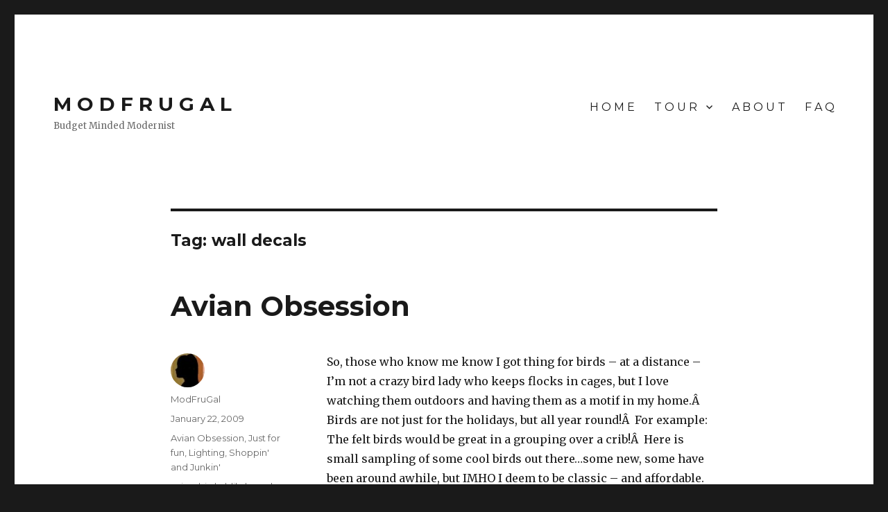

--- FILE ---
content_type: text/html; charset=UTF-8
request_url: https://modfrugal.com/tag/wall-decals/
body_size: 8609
content:
<!DOCTYPE html>
<html lang="en-US" class="no-js">
<head>
	<meta charset="UTF-8">
	<meta name="viewport" content="width=device-width, initial-scale=1">
	<link rel="profile" href="http://gmpg.org/xfn/11">
		<script>(function(html){html.className = html.className.replace(/\bno-js\b/,'js')})(document.documentElement);</script>
<title>wall decals &#8211; M O D F R U G A L</title>
<meta name='robots' content='max-image-preview:large' />
<link rel='dns-prefetch' href='//fonts.googleapis.com' />
<link rel="alternate" type="application/rss+xml" title="M O D F R U G A L &raquo; Feed" href="https://modfrugal.com/feed/" />
<link rel="alternate" type="application/rss+xml" title="M O D F R U G A L &raquo; wall decals Tag Feed" href="https://modfrugal.com/tag/wall-decals/feed/" />
<style id='wp-img-auto-sizes-contain-inline-css' type='text/css'>
img:is([sizes=auto i],[sizes^="auto," i]){contain-intrinsic-size:3000px 1500px}
/*# sourceURL=wp-img-auto-sizes-contain-inline-css */
</style>
<style id='wp-emoji-styles-inline-css' type='text/css'>

	img.wp-smiley, img.emoji {
		display: inline !important;
		border: none !important;
		box-shadow: none !important;
		height: 1em !important;
		width: 1em !important;
		margin: 0 0.07em !important;
		vertical-align: -0.1em !important;
		background: none !important;
		padding: 0 !important;
	}
/*# sourceURL=wp-emoji-styles-inline-css */
</style>
<style id='wp-block-library-inline-css' type='text/css'>
:root{--wp-block-synced-color:#7a00df;--wp-block-synced-color--rgb:122,0,223;--wp-bound-block-color:var(--wp-block-synced-color);--wp-editor-canvas-background:#ddd;--wp-admin-theme-color:#007cba;--wp-admin-theme-color--rgb:0,124,186;--wp-admin-theme-color-darker-10:#006ba1;--wp-admin-theme-color-darker-10--rgb:0,107,160.5;--wp-admin-theme-color-darker-20:#005a87;--wp-admin-theme-color-darker-20--rgb:0,90,135;--wp-admin-border-width-focus:2px}@media (min-resolution:192dpi){:root{--wp-admin-border-width-focus:1.5px}}.wp-element-button{cursor:pointer}:root .has-very-light-gray-background-color{background-color:#eee}:root .has-very-dark-gray-background-color{background-color:#313131}:root .has-very-light-gray-color{color:#eee}:root .has-very-dark-gray-color{color:#313131}:root .has-vivid-green-cyan-to-vivid-cyan-blue-gradient-background{background:linear-gradient(135deg,#00d084,#0693e3)}:root .has-purple-crush-gradient-background{background:linear-gradient(135deg,#34e2e4,#4721fb 50%,#ab1dfe)}:root .has-hazy-dawn-gradient-background{background:linear-gradient(135deg,#faaca8,#dad0ec)}:root .has-subdued-olive-gradient-background{background:linear-gradient(135deg,#fafae1,#67a671)}:root .has-atomic-cream-gradient-background{background:linear-gradient(135deg,#fdd79a,#004a59)}:root .has-nightshade-gradient-background{background:linear-gradient(135deg,#330968,#31cdcf)}:root .has-midnight-gradient-background{background:linear-gradient(135deg,#020381,#2874fc)}:root{--wp--preset--font-size--normal:16px;--wp--preset--font-size--huge:42px}.has-regular-font-size{font-size:1em}.has-larger-font-size{font-size:2.625em}.has-normal-font-size{font-size:var(--wp--preset--font-size--normal)}.has-huge-font-size{font-size:var(--wp--preset--font-size--huge)}.has-text-align-center{text-align:center}.has-text-align-left{text-align:left}.has-text-align-right{text-align:right}.has-fit-text{white-space:nowrap!important}#end-resizable-editor-section{display:none}.aligncenter{clear:both}.items-justified-left{justify-content:flex-start}.items-justified-center{justify-content:center}.items-justified-right{justify-content:flex-end}.items-justified-space-between{justify-content:space-between}.screen-reader-text{border:0;clip-path:inset(50%);height:1px;margin:-1px;overflow:hidden;padding:0;position:absolute;width:1px;word-wrap:normal!important}.screen-reader-text:focus{background-color:#ddd;clip-path:none;color:#444;display:block;font-size:1em;height:auto;left:5px;line-height:normal;padding:15px 23px 14px;text-decoration:none;top:5px;width:auto;z-index:100000}html :where(.has-border-color){border-style:solid}html :where([style*=border-top-color]){border-top-style:solid}html :where([style*=border-right-color]){border-right-style:solid}html :where([style*=border-bottom-color]){border-bottom-style:solid}html :where([style*=border-left-color]){border-left-style:solid}html :where([style*=border-width]){border-style:solid}html :where([style*=border-top-width]){border-top-style:solid}html :where([style*=border-right-width]){border-right-style:solid}html :where([style*=border-bottom-width]){border-bottom-style:solid}html :where([style*=border-left-width]){border-left-style:solid}html :where(img[class*=wp-image-]){height:auto;max-width:100%}:where(figure){margin:0 0 1em}html :where(.is-position-sticky){--wp-admin--admin-bar--position-offset:var(--wp-admin--admin-bar--height,0px)}@media screen and (max-width:600px){html :where(.is-position-sticky){--wp-admin--admin-bar--position-offset:0px}}

/*# sourceURL=wp-block-library-inline-css */
</style><style id='global-styles-inline-css' type='text/css'>
:root{--wp--preset--aspect-ratio--square: 1;--wp--preset--aspect-ratio--4-3: 4/3;--wp--preset--aspect-ratio--3-4: 3/4;--wp--preset--aspect-ratio--3-2: 3/2;--wp--preset--aspect-ratio--2-3: 2/3;--wp--preset--aspect-ratio--16-9: 16/9;--wp--preset--aspect-ratio--9-16: 9/16;--wp--preset--color--black: #000000;--wp--preset--color--cyan-bluish-gray: #abb8c3;--wp--preset--color--white: #fff;--wp--preset--color--pale-pink: #f78da7;--wp--preset--color--vivid-red: #cf2e2e;--wp--preset--color--luminous-vivid-orange: #ff6900;--wp--preset--color--luminous-vivid-amber: #fcb900;--wp--preset--color--light-green-cyan: #7bdcb5;--wp--preset--color--vivid-green-cyan: #00d084;--wp--preset--color--pale-cyan-blue: #8ed1fc;--wp--preset--color--vivid-cyan-blue: #0693e3;--wp--preset--color--vivid-purple: #9b51e0;--wp--preset--color--dark-gray: #1a1a1a;--wp--preset--color--medium-gray: #686868;--wp--preset--color--light-gray: #e5e5e5;--wp--preset--color--blue-gray: #4d545c;--wp--preset--color--bright-blue: #007acc;--wp--preset--color--light-blue: #9adffd;--wp--preset--color--dark-brown: #402b30;--wp--preset--color--medium-brown: #774e24;--wp--preset--color--dark-red: #640c1f;--wp--preset--color--bright-red: #ff675f;--wp--preset--color--yellow: #ffef8e;--wp--preset--gradient--vivid-cyan-blue-to-vivid-purple: linear-gradient(135deg,rgb(6,147,227) 0%,rgb(155,81,224) 100%);--wp--preset--gradient--light-green-cyan-to-vivid-green-cyan: linear-gradient(135deg,rgb(122,220,180) 0%,rgb(0,208,130) 100%);--wp--preset--gradient--luminous-vivid-amber-to-luminous-vivid-orange: linear-gradient(135deg,rgb(252,185,0) 0%,rgb(255,105,0) 100%);--wp--preset--gradient--luminous-vivid-orange-to-vivid-red: linear-gradient(135deg,rgb(255,105,0) 0%,rgb(207,46,46) 100%);--wp--preset--gradient--very-light-gray-to-cyan-bluish-gray: linear-gradient(135deg,rgb(238,238,238) 0%,rgb(169,184,195) 100%);--wp--preset--gradient--cool-to-warm-spectrum: linear-gradient(135deg,rgb(74,234,220) 0%,rgb(151,120,209) 20%,rgb(207,42,186) 40%,rgb(238,44,130) 60%,rgb(251,105,98) 80%,rgb(254,248,76) 100%);--wp--preset--gradient--blush-light-purple: linear-gradient(135deg,rgb(255,206,236) 0%,rgb(152,150,240) 100%);--wp--preset--gradient--blush-bordeaux: linear-gradient(135deg,rgb(254,205,165) 0%,rgb(254,45,45) 50%,rgb(107,0,62) 100%);--wp--preset--gradient--luminous-dusk: linear-gradient(135deg,rgb(255,203,112) 0%,rgb(199,81,192) 50%,rgb(65,88,208) 100%);--wp--preset--gradient--pale-ocean: linear-gradient(135deg,rgb(255,245,203) 0%,rgb(182,227,212) 50%,rgb(51,167,181) 100%);--wp--preset--gradient--electric-grass: linear-gradient(135deg,rgb(202,248,128) 0%,rgb(113,206,126) 100%);--wp--preset--gradient--midnight: linear-gradient(135deg,rgb(2,3,129) 0%,rgb(40,116,252) 100%);--wp--preset--font-size--small: 13px;--wp--preset--font-size--medium: 20px;--wp--preset--font-size--large: 36px;--wp--preset--font-size--x-large: 42px;--wp--preset--spacing--20: 0.44rem;--wp--preset--spacing--30: 0.67rem;--wp--preset--spacing--40: 1rem;--wp--preset--spacing--50: 1.5rem;--wp--preset--spacing--60: 2.25rem;--wp--preset--spacing--70: 3.38rem;--wp--preset--spacing--80: 5.06rem;--wp--preset--shadow--natural: 6px 6px 9px rgba(0, 0, 0, 0.2);--wp--preset--shadow--deep: 12px 12px 50px rgba(0, 0, 0, 0.4);--wp--preset--shadow--sharp: 6px 6px 0px rgba(0, 0, 0, 0.2);--wp--preset--shadow--outlined: 6px 6px 0px -3px rgb(255, 255, 255), 6px 6px rgb(0, 0, 0);--wp--preset--shadow--crisp: 6px 6px 0px rgb(0, 0, 0);}:where(.is-layout-flex){gap: 0.5em;}:where(.is-layout-grid){gap: 0.5em;}body .is-layout-flex{display: flex;}.is-layout-flex{flex-wrap: wrap;align-items: center;}.is-layout-flex > :is(*, div){margin: 0;}body .is-layout-grid{display: grid;}.is-layout-grid > :is(*, div){margin: 0;}:where(.wp-block-columns.is-layout-flex){gap: 2em;}:where(.wp-block-columns.is-layout-grid){gap: 2em;}:where(.wp-block-post-template.is-layout-flex){gap: 1.25em;}:where(.wp-block-post-template.is-layout-grid){gap: 1.25em;}.has-black-color{color: var(--wp--preset--color--black) !important;}.has-cyan-bluish-gray-color{color: var(--wp--preset--color--cyan-bluish-gray) !important;}.has-white-color{color: var(--wp--preset--color--white) !important;}.has-pale-pink-color{color: var(--wp--preset--color--pale-pink) !important;}.has-vivid-red-color{color: var(--wp--preset--color--vivid-red) !important;}.has-luminous-vivid-orange-color{color: var(--wp--preset--color--luminous-vivid-orange) !important;}.has-luminous-vivid-amber-color{color: var(--wp--preset--color--luminous-vivid-amber) !important;}.has-light-green-cyan-color{color: var(--wp--preset--color--light-green-cyan) !important;}.has-vivid-green-cyan-color{color: var(--wp--preset--color--vivid-green-cyan) !important;}.has-pale-cyan-blue-color{color: var(--wp--preset--color--pale-cyan-blue) !important;}.has-vivid-cyan-blue-color{color: var(--wp--preset--color--vivid-cyan-blue) !important;}.has-vivid-purple-color{color: var(--wp--preset--color--vivid-purple) !important;}.has-black-background-color{background-color: var(--wp--preset--color--black) !important;}.has-cyan-bluish-gray-background-color{background-color: var(--wp--preset--color--cyan-bluish-gray) !important;}.has-white-background-color{background-color: var(--wp--preset--color--white) !important;}.has-pale-pink-background-color{background-color: var(--wp--preset--color--pale-pink) !important;}.has-vivid-red-background-color{background-color: var(--wp--preset--color--vivid-red) !important;}.has-luminous-vivid-orange-background-color{background-color: var(--wp--preset--color--luminous-vivid-orange) !important;}.has-luminous-vivid-amber-background-color{background-color: var(--wp--preset--color--luminous-vivid-amber) !important;}.has-light-green-cyan-background-color{background-color: var(--wp--preset--color--light-green-cyan) !important;}.has-vivid-green-cyan-background-color{background-color: var(--wp--preset--color--vivid-green-cyan) !important;}.has-pale-cyan-blue-background-color{background-color: var(--wp--preset--color--pale-cyan-blue) !important;}.has-vivid-cyan-blue-background-color{background-color: var(--wp--preset--color--vivid-cyan-blue) !important;}.has-vivid-purple-background-color{background-color: var(--wp--preset--color--vivid-purple) !important;}.has-black-border-color{border-color: var(--wp--preset--color--black) !important;}.has-cyan-bluish-gray-border-color{border-color: var(--wp--preset--color--cyan-bluish-gray) !important;}.has-white-border-color{border-color: var(--wp--preset--color--white) !important;}.has-pale-pink-border-color{border-color: var(--wp--preset--color--pale-pink) !important;}.has-vivid-red-border-color{border-color: var(--wp--preset--color--vivid-red) !important;}.has-luminous-vivid-orange-border-color{border-color: var(--wp--preset--color--luminous-vivid-orange) !important;}.has-luminous-vivid-amber-border-color{border-color: var(--wp--preset--color--luminous-vivid-amber) !important;}.has-light-green-cyan-border-color{border-color: var(--wp--preset--color--light-green-cyan) !important;}.has-vivid-green-cyan-border-color{border-color: var(--wp--preset--color--vivid-green-cyan) !important;}.has-pale-cyan-blue-border-color{border-color: var(--wp--preset--color--pale-cyan-blue) !important;}.has-vivid-cyan-blue-border-color{border-color: var(--wp--preset--color--vivid-cyan-blue) !important;}.has-vivid-purple-border-color{border-color: var(--wp--preset--color--vivid-purple) !important;}.has-vivid-cyan-blue-to-vivid-purple-gradient-background{background: var(--wp--preset--gradient--vivid-cyan-blue-to-vivid-purple) !important;}.has-light-green-cyan-to-vivid-green-cyan-gradient-background{background: var(--wp--preset--gradient--light-green-cyan-to-vivid-green-cyan) !important;}.has-luminous-vivid-amber-to-luminous-vivid-orange-gradient-background{background: var(--wp--preset--gradient--luminous-vivid-amber-to-luminous-vivid-orange) !important;}.has-luminous-vivid-orange-to-vivid-red-gradient-background{background: var(--wp--preset--gradient--luminous-vivid-orange-to-vivid-red) !important;}.has-very-light-gray-to-cyan-bluish-gray-gradient-background{background: var(--wp--preset--gradient--very-light-gray-to-cyan-bluish-gray) !important;}.has-cool-to-warm-spectrum-gradient-background{background: var(--wp--preset--gradient--cool-to-warm-spectrum) !important;}.has-blush-light-purple-gradient-background{background: var(--wp--preset--gradient--blush-light-purple) !important;}.has-blush-bordeaux-gradient-background{background: var(--wp--preset--gradient--blush-bordeaux) !important;}.has-luminous-dusk-gradient-background{background: var(--wp--preset--gradient--luminous-dusk) !important;}.has-pale-ocean-gradient-background{background: var(--wp--preset--gradient--pale-ocean) !important;}.has-electric-grass-gradient-background{background: var(--wp--preset--gradient--electric-grass) !important;}.has-midnight-gradient-background{background: var(--wp--preset--gradient--midnight) !important;}.has-small-font-size{font-size: var(--wp--preset--font-size--small) !important;}.has-medium-font-size{font-size: var(--wp--preset--font-size--medium) !important;}.has-large-font-size{font-size: var(--wp--preset--font-size--large) !important;}.has-x-large-font-size{font-size: var(--wp--preset--font-size--x-large) !important;}
/*# sourceURL=global-styles-inline-css */
</style>

<style id='classic-theme-styles-inline-css' type='text/css'>
/*! This file is auto-generated */
.wp-block-button__link{color:#fff;background-color:#32373c;border-radius:9999px;box-shadow:none;text-decoration:none;padding:calc(.667em + 2px) calc(1.333em + 2px);font-size:1.125em}.wp-block-file__button{background:#32373c;color:#fff;text-decoration:none}
/*# sourceURL=/wp-includes/css/classic-themes.min.css */
</style>
<link rel='stylesheet' id='twentysixteen-fonts-css' href='https://fonts.googleapis.com/css?family=Merriweather%3A400%2C700%2C900%2C400italic%2C700italic%2C900italic%7CMontserrat%3A400%2C700%7CInconsolata%3A400&#038;subset=latin%2Clatin-ext' type='text/css' media='all' />
<link rel='stylesheet' id='genericons-css' href='https://modfrugal.com/wp-content/plugins/jetpack/_inc/genericons/genericons/genericons.css?ver=3.1' type='text/css' media='all' />
<link rel='stylesheet' id='twentysixteen-style-css' href='https://modfrugal.com/wp-content/themes/twentysixteen/style.css?ver=6.9' type='text/css' media='all' />
<style id='twentysixteen-style-inline-css' type='text/css'>

		/* Custom Link Color */
		.menu-toggle:hover,
		.menu-toggle:focus,
		a,
		.main-navigation a:hover,
		.main-navigation a:focus,
		.dropdown-toggle:hover,
		.dropdown-toggle:focus,
		.social-navigation a:hover:before,
		.social-navigation a:focus:before,
		.post-navigation a:hover .post-title,
		.post-navigation a:focus .post-title,
		.tagcloud a:hover,
		.tagcloud a:focus,
		.site-branding .site-title a:hover,
		.site-branding .site-title a:focus,
		.entry-title a:hover,
		.entry-title a:focus,
		.entry-footer a:hover,
		.entry-footer a:focus,
		.comment-metadata a:hover,
		.comment-metadata a:focus,
		.pingback .comment-edit-link:hover,
		.pingback .comment-edit-link:focus,
		.comment-reply-link,
		.comment-reply-link:hover,
		.comment-reply-link:focus,
		.required,
		.site-info a:hover,
		.site-info a:focus {
			color: #e05900;
		}

		mark,
		ins,
		button:hover,
		button:focus,
		input[type="button"]:hover,
		input[type="button"]:focus,
		input[type="reset"]:hover,
		input[type="reset"]:focus,
		input[type="submit"]:hover,
		input[type="submit"]:focus,
		.pagination .prev:hover,
		.pagination .prev:focus,
		.pagination .next:hover,
		.pagination .next:focus,
		.widget_calendar tbody a,
		.page-links a:hover,
		.page-links a:focus {
			background-color: #e05900;
		}

		input[type="date"]:focus,
		input[type="time"]:focus,
		input[type="datetime-local"]:focus,
		input[type="week"]:focus,
		input[type="month"]:focus,
		input[type="text"]:focus,
		input[type="email"]:focus,
		input[type="url"]:focus,
		input[type="password"]:focus,
		input[type="search"]:focus,
		input[type="tel"]:focus,
		input[type="number"]:focus,
		textarea:focus,
		.tagcloud a:hover,
		.tagcloud a:focus,
		.menu-toggle:hover,
		.menu-toggle:focus {
			border-color: #e05900;
		}

		@media screen and (min-width: 56.875em) {
			.main-navigation li:hover > a,
			.main-navigation li.focus > a {
				color: #e05900;
			}
		}
	
/*# sourceURL=twentysixteen-style-inline-css */
</style>
<link rel='stylesheet' id='twentysixteen-block-style-css' href='https://modfrugal.com/wp-content/themes/twentysixteen/css/blocks.css?ver=20181230' type='text/css' media='all' />
<script type="text/javascript" src="https://modfrugal.com/wp-includes/js/jquery/jquery.min.js?ver=3.7.1" id="jquery-core-js"></script>
<script type="text/javascript" src="https://modfrugal.com/wp-includes/js/jquery/jquery-migrate.min.js?ver=3.4.1" id="jquery-migrate-js"></script>
<link rel="https://api.w.org/" href="https://modfrugal.com/wp-json/" /><link rel="alternate" title="JSON" type="application/json" href="https://modfrugal.com/wp-json/wp/v2/tags/237" /><link rel="EditURI" type="application/rsd+xml" title="RSD" href="https://modfrugal.com/xmlrpc.php?rsd" />
<meta name="generator" content="WordPress 6.9" />
</head>

<body class="archive tag tag-wall-decals tag-237 wp-embed-responsive wp-theme-twentysixteen group-blog no-sidebar hfeed">
<div id="page" class="site">
	<div class="site-inner">
		<a class="skip-link screen-reader-text" href="#content">Skip to content</a>

		<header id="masthead" class="site-header" role="banner">
			<div class="site-header-main">
				<div class="site-branding">
					
											<p class="site-title"><a href="https://modfrugal.com/" rel="home">M O D F R U G A L</a></p>
											<p class="site-description">Budget Minded Modernist</p>
									</div><!-- .site-branding -->

									<button id="menu-toggle" class="menu-toggle">Menu</button>

					<div id="site-header-menu" class="site-header-menu">
													<nav id="site-navigation" class="main-navigation" role="navigation" aria-label="Primary Menu">
								<div class="menu-primary-menu-container"><ul id="menu-primary-menu" class="primary-menu"><li id="menu-item-14710" class="menu-item menu-item-type-custom menu-item-object-custom menu-item-home menu-item-14710"><a href="https://modfrugal.com/">H O M E</a></li>
<li id="menu-item-14609" class="menu-item menu-item-type-post_type menu-item-object-page menu-item-has-children menu-item-14609"><a href="https://modfrugal.com/tour-2/">T O U R</a>
<ul class="sub-menu">
	<li id="menu-item-14612" class="menu-item menu-item-type-post_type menu-item-object-page menu-item-14612"><a href="https://modfrugal.com/tour-2/treehouse/">Treehouse</a></li>
	<li id="menu-item-14613" class="menu-item menu-item-type-post_type menu-item-object-page menu-item-14613"><a href="https://modfrugal.com/tour-2/exterior/">Exterior</a></li>
	<li id="menu-item-14614" class="menu-item menu-item-type-post_type menu-item-object-page menu-item-14614"><a href="https://modfrugal.com/tour-2/dining-room/">Dining Room</a></li>
	<li id="menu-item-14617" class="menu-item menu-item-type-post_type menu-item-object-page menu-item-14617"><a href="https://modfrugal.com/tour-2/living-room/">Living Room</a></li>
	<li id="menu-item-14616" class="menu-item menu-item-type-post_type menu-item-object-page menu-item-14616"><a href="https://modfrugal.com/tour-2/entry/">Entry</a></li>
	<li id="menu-item-14615" class="menu-item menu-item-type-post_type menu-item-object-page menu-item-14615"><a href="https://modfrugal.com/tour-2/kitchen/">Kitchen</a></li>
	<li id="menu-item-14786" class="menu-item menu-item-type-post_type menu-item-object-page menu-item-14786"><a href="https://modfrugal.com/tour-2/half-bath/">Half Bath</a></li>
</ul>
</li>
<li id="menu-item-14611" class="menu-item menu-item-type-post_type menu-item-object-page menu-item-14611"><a href="https://modfrugal.com/about-2/">A B O U T</a></li>
<li id="menu-item-14873" class="menu-item menu-item-type-post_type menu-item-object-page menu-item-14873"><a href="https://modfrugal.com/f-a-q/">F    A    Q</a></li>
</ul></div>							</nav><!-- .main-navigation -->
						
											</div><!-- .site-header-menu -->
							</div><!-- .site-header-main -->

					</header><!-- .site-header -->

		<div id="content" class="site-content">

	<div id="primary" class="content-area">
		<main id="main" class="site-main" role="main">

		
			<header class="page-header">
				<h1 class="page-title">Tag: <span>wall decals</span></h1>			</header><!-- .page-header -->

			
<article id="post-100" class="post-100 post type-post status-publish format-standard hentry category-avian-obsession category-just-for-fun category-lighting category-shoppin-and-junkin tag-avian tag-birds tag-blik tag-branch tag-design-public tag-lotta-jansdotter tag-pendant-lamp tag-velocity tag-wall-decals">
	<header class="entry-header">
		
		<h2 class="entry-title"><a href="https://modfrugal.com/2009/01/avian-obsession/" rel="bookmark">Avian Obsession</a></h2>	</header><!-- .entry-header -->

	
	
	<div class="entry-content">
		<p>So, those who know me know I got thing for birds &#8211; at a distance &#8211; I&#8217;m not a crazy bird lady who keeps flocks in cages, but I love watching them outdoors and having them as a motif in my home.Â  Birds are not just for the holidays, but all year round!Â  For example: The felt birds would be great in a grouping over a crib!Â  Here is small sampling of some cool birds out there&#8230;some new, some have been around awhile, but IMHO I deem to be classic &#8211; and affordable.</p>
<div id='gallery-1' class='gallery galleryid-100 gallery-columns-2 gallery-size-thumbnail'><figure class='gallery-item'>
			<div class='gallery-icon landscape'>
				<a href='https://modfrugal.com/2009/01/avian-obsession/perch_earlybird/'><img decoding="async" width="150" height="150" src="https://modfrugal.com/wp-content/uploads/2009/01/perch_earlybird-150x150.jpg" class="attachment-thumbnail size-thumbnail" alt="" aria-describedby="gallery-1-106" /></a>
			</div>
				<figcaption class='wp-caption-text gallery-caption' id='gallery-1-106'>
				Perch &#8220;Early Bird&#8221; Pendant from Velocity $190
				</figcaption></figure><figure class='gallery-item'>
			<div class='gallery-icon portrait'>
				<a href='https://modfrugal.com/2009/01/avian-obsession/flensted/'><img decoding="async" width="150" height="150" src="https://modfrugal.com/wp-content/uploads/2009/01/flensted-150x150.jpg" class="attachment-thumbnail size-thumbnail" alt="" aria-describedby="gallery-1-105" /></a>
			</div>
				<figcaption class='wp-caption-text gallery-caption' id='gallery-1-105'>
				Flensted Mobile &#8220;Swallows&#8221; $28 from Design Public
				</figcaption></figure><figure class='gallery-item'>
			<div class='gallery-icon landscape'>
				<a href='https://modfrugal.com/2009/01/avian-obsession/wm_birds_lg/'><img decoding="async" width="150" height="150" src="https://modfrugal.com/wp-content/uploads/2009/01/wm_birds_lg-150x150.jpg" class="attachment-thumbnail size-thumbnail" alt="" aria-describedby="gallery-1-109" srcset="https://modfrugal.com/wp-content/uploads/2009/01/wm_birds_lg-150x150.jpg 150w, https://modfrugal.com/wp-content/uploads/2009/01/wm_birds_lg.jpg 290w" sizes="(max-width: 150px) 85vw, 150px" /></a>
			</div>
				<figcaption class='wp-caption-text gallery-caption' id='gallery-1-109'>
				Wallpaper Birds: Sets of 2/$30 from Romp
				</figcaption></figure><figure class='gallery-item'>
			<div class='gallery-icon portrait'>
				<a href='https://modfrugal.com/2009/01/avian-obsession/blfly_image1/'><img loading="lazy" decoding="async" width="150" height="150" src="https://modfrugal.com/wp-content/uploads/2009/01/blfly_image1-150x150.jpg" class="attachment-thumbnail size-thumbnail" alt="" aria-describedby="gallery-1-103" /></a>
			</div>
				<figcaption class='wp-caption-text gallery-caption' id='gallery-1-103'>
				Removable Decals-$45 from Blik
				</figcaption></figure><figure class='gallery-item'>
			<div class='gallery-icon landscape'>
				<a href='https://modfrugal.com/2009/01/avian-obsession/lotta-tray-24/'><img loading="lazy" decoding="async" width="150" height="150" src="https://modfrugal.com/wp-content/uploads/2009/01/lotta-tray-24-150x150.jpg" class="attachment-thumbnail size-thumbnail" alt="" aria-describedby="gallery-1-190" srcset="https://modfrugal.com/wp-content/uploads/2009/01/lotta-tray-24-150x150.jpg 150w, https://modfrugal.com/wp-content/uploads/2009/01/lotta-tray-24-300x300.jpg 300w, https://modfrugal.com/wp-content/uploads/2009/01/lotta-tray-24.jpg 343w" sizes="auto, (max-width: 150px) 85vw, 150px" /></a>
			</div>
				<figcaption class='wp-caption-text gallery-caption' id='gallery-1-190'>
				Tray from Lotta Jansdotter- $24.00
				</figcaption></figure><figure class='gallery-item'>
			<div class='gallery-icon landscape'>
				<a href='https://modfrugal.com/2009/01/avian-obsession/pkhs_birds_lt_dk_green1/'><img loading="lazy" decoding="async" width="150" height="150" src="https://modfrugal.com/wp-content/uploads/2009/01/pkhs_birds_lt_dk_green1-150x150.jpg" class="attachment-thumbnail size-thumbnail" alt="" aria-describedby="gallery-1-107" srcset="https://modfrugal.com/wp-content/uploads/2009/01/pkhs_birds_lt_dk_green1-150x150.jpg 150w, https://modfrugal.com/wp-content/uploads/2009/01/pkhs_birds_lt_dk_green1-300x300.jpg 300w, https://modfrugal.com/wp-content/uploads/2009/01/pkhs_birds_lt_dk_green1.jpg 500w" sizes="auto, (max-width: 150px) 85vw, 150px" /></a>
			</div>
				<figcaption class='wp-caption-text gallery-caption' id='gallery-1-107'>
				Felt Birds with Satin Ribbon $18/Set of 2 from Branch
				</figcaption></figure>
		</div>

<p><a href="http://jansdotter.com">http://jansdotter.com</a></p>
<p><a href="http://velocityartanddesign.com/">http://velocityartanddesign.com/</a></p>
<p><a href="http://www.rompstore.com">http://www.rompstore.com</a></p>
<p><a href="http://www.branchhome.com">http://www.branchhome.com</a></p>
<p><a href="http://www.designpublic.com">http://www.designpublic.com<br />
</a></p>
<p><a href="http://www.plumparty.com">http://www.plumparty.com</a></p>
<p><a href="http://www.whatisblik.com/">http://www.whatisblik.com/</a></p>
	</div><!-- .entry-content -->

	<footer class="entry-footer">
		<span class="byline"><span class="author vcard"><img alt='' src='https://secure.gravatar.com/avatar/0392ea22fb4a74386c7f25fc2f316978b2996a47f0afaa9a3dfe2ab6d85e6ac2?s=49&#038;d=mm&#038;r=g' srcset='https://secure.gravatar.com/avatar/0392ea22fb4a74386c7f25fc2f316978b2996a47f0afaa9a3dfe2ab6d85e6ac2?s=98&#038;d=mm&#038;r=g 2x' class='avatar avatar-49 photo' height='49' width='49' loading='lazy' decoding='async'/><span class="screen-reader-text">Author </span> <a class="url fn n" href="https://modfrugal.com/author/admin/">ModFruGal</a></span></span><span class="posted-on"><span class="screen-reader-text">Posted on </span><a href="https://modfrugal.com/2009/01/avian-obsession/" rel="bookmark"><time class="entry-date published" datetime="2009-01-22T22:09:46-05:00">January 22, 2009</time><time class="updated" datetime="2009-09-19T11:50:03-05:00">September 19, 2009</time></a></span><span class="cat-links"><span class="screen-reader-text">Categories </span><a href="https://modfrugal.com/category/avian-obsession/" rel="category tag">Avian Obsession</a>, <a href="https://modfrugal.com/category/just-for-fun/" rel="category tag">Just for fun</a>, <a href="https://modfrugal.com/category/lighting/" rel="category tag">Lighting</a>, <a href="https://modfrugal.com/category/shoppin-and-junkin/" rel="category tag">Shoppin' and Junkin'</a></span><span class="tags-links"><span class="screen-reader-text">Tags </span><a href="https://modfrugal.com/tag/avian/" rel="tag">avian</a>, <a href="https://modfrugal.com/tag/birds/" rel="tag">birds</a>, <a href="https://modfrugal.com/tag/blik/" rel="tag">blik</a>, <a href="https://modfrugal.com/tag/branch/" rel="tag">branch</a>, <a href="https://modfrugal.com/tag/design-public/" rel="tag">design public</a>, <a href="https://modfrugal.com/tag/lotta-jansdotter/" rel="tag">lotta jansdotter</a>, <a href="https://modfrugal.com/tag/pendant-lamp/" rel="tag">pendant lamp</a>, <a href="https://modfrugal.com/tag/velocity/" rel="tag">velocity</a>, <a href="https://modfrugal.com/tag/wall-decals/" rel="tag">wall decals</a></span>			</footer><!-- .entry-footer -->
</article><!-- #post-## -->

		</main><!-- .site-main -->
	</div><!-- .content-area -->



		</div><!-- .site-content -->

		<footer id="colophon" class="site-footer" role="contentinfo">
							<nav class="main-navigation" role="navigation" aria-label="Footer Primary Menu">
					<div class="menu-primary-menu-container"><ul id="menu-primary-menu-1" class="primary-menu"><li class="menu-item menu-item-type-custom menu-item-object-custom menu-item-home menu-item-14710"><a href="https://modfrugal.com/">H O M E</a></li>
<li class="menu-item menu-item-type-post_type menu-item-object-page menu-item-has-children menu-item-14609"><a href="https://modfrugal.com/tour-2/">T O U R</a>
<ul class="sub-menu">
	<li class="menu-item menu-item-type-post_type menu-item-object-page menu-item-14612"><a href="https://modfrugal.com/tour-2/treehouse/">Treehouse</a></li>
	<li class="menu-item menu-item-type-post_type menu-item-object-page menu-item-14613"><a href="https://modfrugal.com/tour-2/exterior/">Exterior</a></li>
	<li class="menu-item menu-item-type-post_type menu-item-object-page menu-item-14614"><a href="https://modfrugal.com/tour-2/dining-room/">Dining Room</a></li>
	<li class="menu-item menu-item-type-post_type menu-item-object-page menu-item-14617"><a href="https://modfrugal.com/tour-2/living-room/">Living Room</a></li>
	<li class="menu-item menu-item-type-post_type menu-item-object-page menu-item-14616"><a href="https://modfrugal.com/tour-2/entry/">Entry</a></li>
	<li class="menu-item menu-item-type-post_type menu-item-object-page menu-item-14615"><a href="https://modfrugal.com/tour-2/kitchen/">Kitchen</a></li>
	<li class="menu-item menu-item-type-post_type menu-item-object-page menu-item-14786"><a href="https://modfrugal.com/tour-2/half-bath/">Half Bath</a></li>
</ul>
</li>
<li class="menu-item menu-item-type-post_type menu-item-object-page menu-item-14611"><a href="https://modfrugal.com/about-2/">A B O U T</a></li>
<li class="menu-item menu-item-type-post_type menu-item-object-page menu-item-14873"><a href="https://modfrugal.com/f-a-q/">F    A    Q</a></li>
</ul></div>				</nav><!-- .main-navigation -->
			
			
			<div class="site-info">
								<span class="site-title"><a href="https://modfrugal.com/" rel="home">M O D F R U G A L</a></span>
								<a href="https://wordpress.org/" class="imprint">
					Proudly powered by WordPress				</a>
			</div><!-- .site-info -->
		</footer><!-- .site-footer -->
	</div><!-- .site-inner -->
</div><!-- .site -->

<script type="speculationrules">
{"prefetch":[{"source":"document","where":{"and":[{"href_matches":"/*"},{"not":{"href_matches":["/wp-*.php","/wp-admin/*","/wp-content/uploads/*","/wp-content/*","/wp-content/plugins/*","/wp-content/themes/twentysixteen/*","/*\\?(.+)"]}},{"not":{"selector_matches":"a[rel~=\"nofollow\"]"}},{"not":{"selector_matches":".no-prefetch, .no-prefetch a"}}]},"eagerness":"conservative"}]}
</script>
<script type="text/javascript" src="https://modfrugal.com/wp-content/themes/twentysixteen/js/skip-link-focus-fix.js?ver=20160816" id="twentysixteen-skip-link-focus-fix-js"></script>
<script type="text/javascript" id="twentysixteen-script-js-extra">
/* <![CDATA[ */
var screenReaderText = {"expand":"expand child menu","collapse":"collapse child menu"};
//# sourceURL=twentysixteen-script-js-extra
/* ]]> */
</script>
<script type="text/javascript" src="https://modfrugal.com/wp-content/themes/twentysixteen/js/functions.js?ver=20181230" id="twentysixteen-script-js"></script>
<script id="wp-emoji-settings" type="application/json">
{"baseUrl":"https://s.w.org/images/core/emoji/17.0.2/72x72/","ext":".png","svgUrl":"https://s.w.org/images/core/emoji/17.0.2/svg/","svgExt":".svg","source":{"concatemoji":"https://modfrugal.com/wp-includes/js/wp-emoji-release.min.js?ver=6.9"}}
</script>
<script type="module">
/* <![CDATA[ */
/*! This file is auto-generated */
const a=JSON.parse(document.getElementById("wp-emoji-settings").textContent),o=(window._wpemojiSettings=a,"wpEmojiSettingsSupports"),s=["flag","emoji"];function i(e){try{var t={supportTests:e,timestamp:(new Date).valueOf()};sessionStorage.setItem(o,JSON.stringify(t))}catch(e){}}function c(e,t,n){e.clearRect(0,0,e.canvas.width,e.canvas.height),e.fillText(t,0,0);t=new Uint32Array(e.getImageData(0,0,e.canvas.width,e.canvas.height).data);e.clearRect(0,0,e.canvas.width,e.canvas.height),e.fillText(n,0,0);const a=new Uint32Array(e.getImageData(0,0,e.canvas.width,e.canvas.height).data);return t.every((e,t)=>e===a[t])}function p(e,t){e.clearRect(0,0,e.canvas.width,e.canvas.height),e.fillText(t,0,0);var n=e.getImageData(16,16,1,1);for(let e=0;e<n.data.length;e++)if(0!==n.data[e])return!1;return!0}function u(e,t,n,a){switch(t){case"flag":return n(e,"\ud83c\udff3\ufe0f\u200d\u26a7\ufe0f","\ud83c\udff3\ufe0f\u200b\u26a7\ufe0f")?!1:!n(e,"\ud83c\udde8\ud83c\uddf6","\ud83c\udde8\u200b\ud83c\uddf6")&&!n(e,"\ud83c\udff4\udb40\udc67\udb40\udc62\udb40\udc65\udb40\udc6e\udb40\udc67\udb40\udc7f","\ud83c\udff4\u200b\udb40\udc67\u200b\udb40\udc62\u200b\udb40\udc65\u200b\udb40\udc6e\u200b\udb40\udc67\u200b\udb40\udc7f");case"emoji":return!a(e,"\ud83e\u1fac8")}return!1}function f(e,t,n,a){let r;const o=(r="undefined"!=typeof WorkerGlobalScope&&self instanceof WorkerGlobalScope?new OffscreenCanvas(300,150):document.createElement("canvas")).getContext("2d",{willReadFrequently:!0}),s=(o.textBaseline="top",o.font="600 32px Arial",{});return e.forEach(e=>{s[e]=t(o,e,n,a)}),s}function r(e){var t=document.createElement("script");t.src=e,t.defer=!0,document.head.appendChild(t)}a.supports={everything:!0,everythingExceptFlag:!0},new Promise(t=>{let n=function(){try{var e=JSON.parse(sessionStorage.getItem(o));if("object"==typeof e&&"number"==typeof e.timestamp&&(new Date).valueOf()<e.timestamp+604800&&"object"==typeof e.supportTests)return e.supportTests}catch(e){}return null}();if(!n){if("undefined"!=typeof Worker&&"undefined"!=typeof OffscreenCanvas&&"undefined"!=typeof URL&&URL.createObjectURL&&"undefined"!=typeof Blob)try{var e="postMessage("+f.toString()+"("+[JSON.stringify(s),u.toString(),c.toString(),p.toString()].join(",")+"));",a=new Blob([e],{type:"text/javascript"});const r=new Worker(URL.createObjectURL(a),{name:"wpTestEmojiSupports"});return void(r.onmessage=e=>{i(n=e.data),r.terminate(),t(n)})}catch(e){}i(n=f(s,u,c,p))}t(n)}).then(e=>{for(const n in e)a.supports[n]=e[n],a.supports.everything=a.supports.everything&&a.supports[n],"flag"!==n&&(a.supports.everythingExceptFlag=a.supports.everythingExceptFlag&&a.supports[n]);var t;a.supports.everythingExceptFlag=a.supports.everythingExceptFlag&&!a.supports.flag,a.supports.everything||((t=a.source||{}).concatemoji?r(t.concatemoji):t.wpemoji&&t.twemoji&&(r(t.twemoji),r(t.wpemoji)))});
//# sourceURL=https://modfrugal.com/wp-includes/js/wp-emoji-loader.min.js
/* ]]> */
</script>
</body>
</html>
